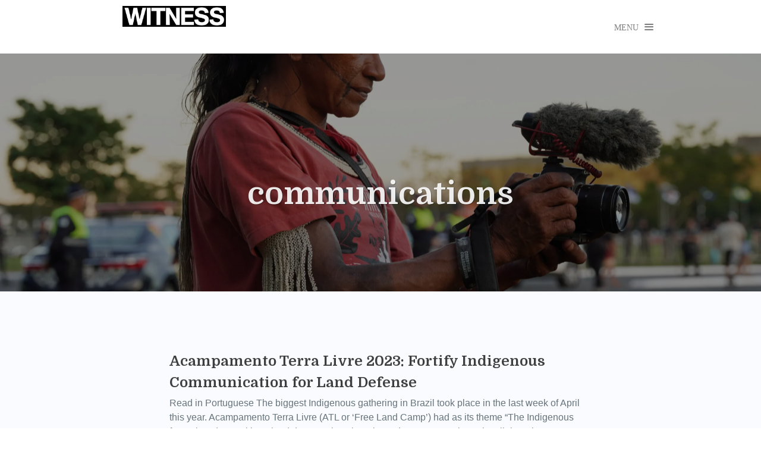

--- FILE ---
content_type: text/html; charset=UTF-8
request_url: https://blog.witness.org/tag/communications/
body_size: 21396
content:
<!DOCTYPE html>
<html lang="en-US">
<head>
<meta charset="UTF-8">
<meta name="viewport" content="width=device-width, initial-scale=1">
<title>communications Archives - WITNESS Blog</title>
<link rel="profile" href="http://gmpg.org/xfn/11">
<link rel="pingback" href="https://blog.witness.org/xmlrpc.php">
<meta name='robots' content='index, follow, max-image-preview:large, max-snippet:-1, max-video-preview:-1' />

	<!-- This site is optimized with the Yoast SEO plugin v26.6 - https://yoast.com/wordpress/plugins/seo/ -->
	<link rel="canonical" href="https://blog.witness.org/tag/communications/" />
	<meta property="og:locale" content="en_US" />
	<meta property="og:type" content="article" />
	<meta property="og:title" content="communications Archives - WITNESS Blog" />
	<meta property="og:url" content="https://blog.witness.org/tag/communications/" />
	<meta property="og:site_name" content="WITNESS Blog" />
	<script type="application/ld+json" class="yoast-schema-graph">{"@context":"https://schema.org","@graph":[{"@type":"CollectionPage","@id":"https://blog.witness.org/tag/communications/","url":"https://blog.witness.org/tag/communications/","name":"communications Archives - WITNESS Blog","isPartOf":{"@id":"https://blog.witness.org/#website"},"primaryImageOfPage":{"@id":"https://blog.witness.org/tag/communications/#primaryimage"},"image":{"@id":"https://blog.witness.org/tag/communications/#primaryimage"},"thumbnailUrl":"https://i0.wp.com/blog.witness.org/wp-content/uploads/2023/06/DSC00168-scaled.jpg?fit=2560%2C1707&ssl=1","inLanguage":"en-US"},{"@type":"ImageObject","inLanguage":"en-US","@id":"https://blog.witness.org/tag/communications/#primaryimage","url":"https://i0.wp.com/blog.witness.org/wp-content/uploads/2023/06/DSC00168-scaled.jpg?fit=2560%2C1707&ssl=1","contentUrl":"https://i0.wp.com/blog.witness.org/wp-content/uploads/2023/06/DSC00168-scaled.jpg?fit=2560%2C1707&ssl=1","width":2560,"height":1707},{"@type":"WebSite","@id":"https://blog.witness.org/#website","url":"https://blog.witness.org/","name":"WITNESS Blog","description":"See It. Film It. Change It","potentialAction":[{"@type":"SearchAction","target":{"@type":"EntryPoint","urlTemplate":"https://blog.witness.org/?s={search_term_string}"},"query-input":{"@type":"PropertyValueSpecification","valueRequired":true,"valueName":"search_term_string"}}],"inLanguage":"en-US"}]}</script>
	<!-- / Yoast SEO plugin. -->


<link rel='dns-prefetch' href='//stats.wp.com' />
<link rel='dns-prefetch' href='//fonts.googleapis.com' />
<link rel='dns-prefetch' href='//v0.wordpress.com' />
<link rel='preconnect' href='//i0.wp.com' />
<link rel="alternate" type="application/rss+xml" title="WITNESS Blog &raquo; Feed" href="https://blog.witness.org/feed/" />
<link rel="alternate" type="application/rss+xml" title="WITNESS Blog &raquo; Comments Feed" href="https://blog.witness.org/comments/feed/" />
<link rel="alternate" type="application/rss+xml" title="WITNESS Blog &raquo; communications Tag Feed" href="https://blog.witness.org/tag/communications/feed/" />
<style id='wp-img-auto-sizes-contain-inline-css' type='text/css'>
img:is([sizes=auto i],[sizes^="auto," i]){contain-intrinsic-size:3000px 1500px}
/*# sourceURL=wp-img-auto-sizes-contain-inline-css */
</style>
<style id='wp-emoji-styles-inline-css' type='text/css'>

	img.wp-smiley, img.emoji {
		display: inline !important;
		border: none !important;
		box-shadow: none !important;
		height: 1em !important;
		width: 1em !important;
		margin: 0 0.07em !important;
		vertical-align: -0.1em !important;
		background: none !important;
		padding: 0 !important;
	}
/*# sourceURL=wp-emoji-styles-inline-css */
</style>
<style id='wp-block-library-inline-css' type='text/css'>
:root{--wp-block-synced-color:#7a00df;--wp-block-synced-color--rgb:122,0,223;--wp-bound-block-color:var(--wp-block-synced-color);--wp-editor-canvas-background:#ddd;--wp-admin-theme-color:#007cba;--wp-admin-theme-color--rgb:0,124,186;--wp-admin-theme-color-darker-10:#006ba1;--wp-admin-theme-color-darker-10--rgb:0,107,160.5;--wp-admin-theme-color-darker-20:#005a87;--wp-admin-theme-color-darker-20--rgb:0,90,135;--wp-admin-border-width-focus:2px}@media (min-resolution:192dpi){:root{--wp-admin-border-width-focus:1.5px}}.wp-element-button{cursor:pointer}:root .has-very-light-gray-background-color{background-color:#eee}:root .has-very-dark-gray-background-color{background-color:#313131}:root .has-very-light-gray-color{color:#eee}:root .has-very-dark-gray-color{color:#313131}:root .has-vivid-green-cyan-to-vivid-cyan-blue-gradient-background{background:linear-gradient(135deg,#00d084,#0693e3)}:root .has-purple-crush-gradient-background{background:linear-gradient(135deg,#34e2e4,#4721fb 50%,#ab1dfe)}:root .has-hazy-dawn-gradient-background{background:linear-gradient(135deg,#faaca8,#dad0ec)}:root .has-subdued-olive-gradient-background{background:linear-gradient(135deg,#fafae1,#67a671)}:root .has-atomic-cream-gradient-background{background:linear-gradient(135deg,#fdd79a,#004a59)}:root .has-nightshade-gradient-background{background:linear-gradient(135deg,#330968,#31cdcf)}:root .has-midnight-gradient-background{background:linear-gradient(135deg,#020381,#2874fc)}:root{--wp--preset--font-size--normal:16px;--wp--preset--font-size--huge:42px}.has-regular-font-size{font-size:1em}.has-larger-font-size{font-size:2.625em}.has-normal-font-size{font-size:var(--wp--preset--font-size--normal)}.has-huge-font-size{font-size:var(--wp--preset--font-size--huge)}.has-text-align-center{text-align:center}.has-text-align-left{text-align:left}.has-text-align-right{text-align:right}.has-fit-text{white-space:nowrap!important}#end-resizable-editor-section{display:none}.aligncenter{clear:both}.items-justified-left{justify-content:flex-start}.items-justified-center{justify-content:center}.items-justified-right{justify-content:flex-end}.items-justified-space-between{justify-content:space-between}.screen-reader-text{border:0;clip-path:inset(50%);height:1px;margin:-1px;overflow:hidden;padding:0;position:absolute;width:1px;word-wrap:normal!important}.screen-reader-text:focus{background-color:#ddd;clip-path:none;color:#444;display:block;font-size:1em;height:auto;left:5px;line-height:normal;padding:15px 23px 14px;text-decoration:none;top:5px;width:auto;z-index:100000}html :where(.has-border-color){border-style:solid}html :where([style*=border-top-color]){border-top-style:solid}html :where([style*=border-right-color]){border-right-style:solid}html :where([style*=border-bottom-color]){border-bottom-style:solid}html :where([style*=border-left-color]){border-left-style:solid}html :where([style*=border-width]){border-style:solid}html :where([style*=border-top-width]){border-top-style:solid}html :where([style*=border-right-width]){border-right-style:solid}html :where([style*=border-bottom-width]){border-bottom-style:solid}html :where([style*=border-left-width]){border-left-style:solid}html :where(img[class*=wp-image-]){height:auto;max-width:100%}:where(figure){margin:0 0 1em}html :where(.is-position-sticky){--wp-admin--admin-bar--position-offset:var(--wp-admin--admin-bar--height,0px)}@media screen and (max-width:600px){html :where(.is-position-sticky){--wp-admin--admin-bar--position-offset:0px}}

/*# sourceURL=wp-block-library-inline-css */
</style><style id='wp-block-button-inline-css' type='text/css'>
.wp-block-button__link{align-content:center;box-sizing:border-box;cursor:pointer;display:inline-block;height:100%;text-align:center;word-break:break-word}.wp-block-button__link.aligncenter{text-align:center}.wp-block-button__link.alignright{text-align:right}:where(.wp-block-button__link){border-radius:9999px;box-shadow:none;padding:calc(.667em + 2px) calc(1.333em + 2px);text-decoration:none}.wp-block-button[style*=text-decoration] .wp-block-button__link{text-decoration:inherit}.wp-block-buttons>.wp-block-button.has-custom-width{max-width:none}.wp-block-buttons>.wp-block-button.has-custom-width .wp-block-button__link{width:100%}.wp-block-buttons>.wp-block-button.has-custom-font-size .wp-block-button__link{font-size:inherit}.wp-block-buttons>.wp-block-button.wp-block-button__width-25{width:calc(25% - var(--wp--style--block-gap, .5em)*.75)}.wp-block-buttons>.wp-block-button.wp-block-button__width-50{width:calc(50% - var(--wp--style--block-gap, .5em)*.5)}.wp-block-buttons>.wp-block-button.wp-block-button__width-75{width:calc(75% - var(--wp--style--block-gap, .5em)*.25)}.wp-block-buttons>.wp-block-button.wp-block-button__width-100{flex-basis:100%;width:100%}.wp-block-buttons.is-vertical>.wp-block-button.wp-block-button__width-25{width:25%}.wp-block-buttons.is-vertical>.wp-block-button.wp-block-button__width-50{width:50%}.wp-block-buttons.is-vertical>.wp-block-button.wp-block-button__width-75{width:75%}.wp-block-button.is-style-squared,.wp-block-button__link.wp-block-button.is-style-squared{border-radius:0}.wp-block-button.no-border-radius,.wp-block-button__link.no-border-radius{border-radius:0!important}:root :where(.wp-block-button .wp-block-button__link.is-style-outline),:root :where(.wp-block-button.is-style-outline>.wp-block-button__link){border:2px solid;padding:.667em 1.333em}:root :where(.wp-block-button .wp-block-button__link.is-style-outline:not(.has-text-color)),:root :where(.wp-block-button.is-style-outline>.wp-block-button__link:not(.has-text-color)){color:currentColor}:root :where(.wp-block-button .wp-block-button__link.is-style-outline:not(.has-background)),:root :where(.wp-block-button.is-style-outline>.wp-block-button__link:not(.has-background)){background-color:initial;background-image:none}
/*# sourceURL=https://blog.witness.org/wp-includes/blocks/button/style.min.css */
</style>
<style id='wp-block-image-inline-css' type='text/css'>
.wp-block-image>a,.wp-block-image>figure>a{display:inline-block}.wp-block-image img{box-sizing:border-box;height:auto;max-width:100%;vertical-align:bottom}@media not (prefers-reduced-motion){.wp-block-image img.hide{visibility:hidden}.wp-block-image img.show{animation:show-content-image .4s}}.wp-block-image[style*=border-radius] img,.wp-block-image[style*=border-radius]>a{border-radius:inherit}.wp-block-image.has-custom-border img{box-sizing:border-box}.wp-block-image.aligncenter{text-align:center}.wp-block-image.alignfull>a,.wp-block-image.alignwide>a{width:100%}.wp-block-image.alignfull img,.wp-block-image.alignwide img{height:auto;width:100%}.wp-block-image .aligncenter,.wp-block-image .alignleft,.wp-block-image .alignright,.wp-block-image.aligncenter,.wp-block-image.alignleft,.wp-block-image.alignright{display:table}.wp-block-image .aligncenter>figcaption,.wp-block-image .alignleft>figcaption,.wp-block-image .alignright>figcaption,.wp-block-image.aligncenter>figcaption,.wp-block-image.alignleft>figcaption,.wp-block-image.alignright>figcaption{caption-side:bottom;display:table-caption}.wp-block-image .alignleft{float:left;margin:.5em 1em .5em 0}.wp-block-image .alignright{float:right;margin:.5em 0 .5em 1em}.wp-block-image .aligncenter{margin-left:auto;margin-right:auto}.wp-block-image :where(figcaption){margin-bottom:1em;margin-top:.5em}.wp-block-image.is-style-circle-mask img{border-radius:9999px}@supports ((-webkit-mask-image:none) or (mask-image:none)) or (-webkit-mask-image:none){.wp-block-image.is-style-circle-mask img{border-radius:0;-webkit-mask-image:url('data:image/svg+xml;utf8,<svg viewBox="0 0 100 100" xmlns="http://www.w3.org/2000/svg"><circle cx="50" cy="50" r="50"/></svg>');mask-image:url('data:image/svg+xml;utf8,<svg viewBox="0 0 100 100" xmlns="http://www.w3.org/2000/svg"><circle cx="50" cy="50" r="50"/></svg>');mask-mode:alpha;-webkit-mask-position:center;mask-position:center;-webkit-mask-repeat:no-repeat;mask-repeat:no-repeat;-webkit-mask-size:contain;mask-size:contain}}:root :where(.wp-block-image.is-style-rounded img,.wp-block-image .is-style-rounded img){border-radius:9999px}.wp-block-image figure{margin:0}.wp-lightbox-container{display:flex;flex-direction:column;position:relative}.wp-lightbox-container img{cursor:zoom-in}.wp-lightbox-container img:hover+button{opacity:1}.wp-lightbox-container button{align-items:center;backdrop-filter:blur(16px) saturate(180%);background-color:#5a5a5a40;border:none;border-radius:4px;cursor:zoom-in;display:flex;height:20px;justify-content:center;opacity:0;padding:0;position:absolute;right:16px;text-align:center;top:16px;width:20px;z-index:100}@media not (prefers-reduced-motion){.wp-lightbox-container button{transition:opacity .2s ease}}.wp-lightbox-container button:focus-visible{outline:3px auto #5a5a5a40;outline:3px auto -webkit-focus-ring-color;outline-offset:3px}.wp-lightbox-container button:hover{cursor:pointer;opacity:1}.wp-lightbox-container button:focus{opacity:1}.wp-lightbox-container button:focus,.wp-lightbox-container button:hover,.wp-lightbox-container button:not(:hover):not(:active):not(.has-background){background-color:#5a5a5a40;border:none}.wp-lightbox-overlay{box-sizing:border-box;cursor:zoom-out;height:100vh;left:0;overflow:hidden;position:fixed;top:0;visibility:hidden;width:100%;z-index:100000}.wp-lightbox-overlay .close-button{align-items:center;cursor:pointer;display:flex;justify-content:center;min-height:40px;min-width:40px;padding:0;position:absolute;right:calc(env(safe-area-inset-right) + 16px);top:calc(env(safe-area-inset-top) + 16px);z-index:5000000}.wp-lightbox-overlay .close-button:focus,.wp-lightbox-overlay .close-button:hover,.wp-lightbox-overlay .close-button:not(:hover):not(:active):not(.has-background){background:none;border:none}.wp-lightbox-overlay .lightbox-image-container{height:var(--wp--lightbox-container-height);left:50%;overflow:hidden;position:absolute;top:50%;transform:translate(-50%,-50%);transform-origin:top left;width:var(--wp--lightbox-container-width);z-index:9999999999}.wp-lightbox-overlay .wp-block-image{align-items:center;box-sizing:border-box;display:flex;height:100%;justify-content:center;margin:0;position:relative;transform-origin:0 0;width:100%;z-index:3000000}.wp-lightbox-overlay .wp-block-image img{height:var(--wp--lightbox-image-height);min-height:var(--wp--lightbox-image-height);min-width:var(--wp--lightbox-image-width);width:var(--wp--lightbox-image-width)}.wp-lightbox-overlay .wp-block-image figcaption{display:none}.wp-lightbox-overlay button{background:none;border:none}.wp-lightbox-overlay .scrim{background-color:#fff;height:100%;opacity:.9;position:absolute;width:100%;z-index:2000000}.wp-lightbox-overlay.active{visibility:visible}@media not (prefers-reduced-motion){.wp-lightbox-overlay.active{animation:turn-on-visibility .25s both}.wp-lightbox-overlay.active img{animation:turn-on-visibility .35s both}.wp-lightbox-overlay.show-closing-animation:not(.active){animation:turn-off-visibility .35s both}.wp-lightbox-overlay.show-closing-animation:not(.active) img{animation:turn-off-visibility .25s both}.wp-lightbox-overlay.zoom.active{animation:none;opacity:1;visibility:visible}.wp-lightbox-overlay.zoom.active .lightbox-image-container{animation:lightbox-zoom-in .4s}.wp-lightbox-overlay.zoom.active .lightbox-image-container img{animation:none}.wp-lightbox-overlay.zoom.active .scrim{animation:turn-on-visibility .4s forwards}.wp-lightbox-overlay.zoom.show-closing-animation:not(.active){animation:none}.wp-lightbox-overlay.zoom.show-closing-animation:not(.active) .lightbox-image-container{animation:lightbox-zoom-out .4s}.wp-lightbox-overlay.zoom.show-closing-animation:not(.active) .lightbox-image-container img{animation:none}.wp-lightbox-overlay.zoom.show-closing-animation:not(.active) .scrim{animation:turn-off-visibility .4s forwards}}@keyframes show-content-image{0%{visibility:hidden}99%{visibility:hidden}to{visibility:visible}}@keyframes turn-on-visibility{0%{opacity:0}to{opacity:1}}@keyframes turn-off-visibility{0%{opacity:1;visibility:visible}99%{opacity:0;visibility:visible}to{opacity:0;visibility:hidden}}@keyframes lightbox-zoom-in{0%{transform:translate(calc((-100vw + var(--wp--lightbox-scrollbar-width))/2 + var(--wp--lightbox-initial-left-position)),calc(-50vh + var(--wp--lightbox-initial-top-position))) scale(var(--wp--lightbox-scale))}to{transform:translate(-50%,-50%) scale(1)}}@keyframes lightbox-zoom-out{0%{transform:translate(-50%,-50%) scale(1);visibility:visible}99%{visibility:visible}to{transform:translate(calc((-100vw + var(--wp--lightbox-scrollbar-width))/2 + var(--wp--lightbox-initial-left-position)),calc(-50vh + var(--wp--lightbox-initial-top-position))) scale(var(--wp--lightbox-scale));visibility:hidden}}
/*# sourceURL=https://blog.witness.org/wp-includes/blocks/image/style.min.css */
</style>
<style id='wp-block-list-inline-css' type='text/css'>
ol,ul{box-sizing:border-box}:root :where(.wp-block-list.has-background){padding:1.25em 2.375em}
/*# sourceURL=https://blog.witness.org/wp-includes/blocks/list/style.min.css */
</style>
<style id='wp-block-buttons-inline-css' type='text/css'>
.wp-block-buttons{box-sizing:border-box}.wp-block-buttons.is-vertical{flex-direction:column}.wp-block-buttons.is-vertical>.wp-block-button:last-child{margin-bottom:0}.wp-block-buttons>.wp-block-button{display:inline-block;margin:0}.wp-block-buttons.is-content-justification-left{justify-content:flex-start}.wp-block-buttons.is-content-justification-left.is-vertical{align-items:flex-start}.wp-block-buttons.is-content-justification-center{justify-content:center}.wp-block-buttons.is-content-justification-center.is-vertical{align-items:center}.wp-block-buttons.is-content-justification-right{justify-content:flex-end}.wp-block-buttons.is-content-justification-right.is-vertical{align-items:flex-end}.wp-block-buttons.is-content-justification-space-between{justify-content:space-between}.wp-block-buttons.aligncenter{text-align:center}.wp-block-buttons:not(.is-content-justification-space-between,.is-content-justification-right,.is-content-justification-left,.is-content-justification-center) .wp-block-button.aligncenter{margin-left:auto;margin-right:auto;width:100%}.wp-block-buttons[style*=text-decoration] .wp-block-button,.wp-block-buttons[style*=text-decoration] .wp-block-button__link{text-decoration:inherit}.wp-block-buttons.has-custom-font-size .wp-block-button__link{font-size:inherit}.wp-block-buttons .wp-block-button__link{width:100%}.wp-block-button.aligncenter{text-align:center}
/*# sourceURL=https://blog.witness.org/wp-includes/blocks/buttons/style.min.css */
</style>
<style id='wp-block-social-links-inline-css' type='text/css'>
.wp-block-social-links{background:none;box-sizing:border-box;margin-left:0;padding-left:0;padding-right:0;text-indent:0}.wp-block-social-links .wp-social-link a,.wp-block-social-links .wp-social-link a:hover{border-bottom:0;box-shadow:none;text-decoration:none}.wp-block-social-links .wp-social-link svg{height:1em;width:1em}.wp-block-social-links .wp-social-link span:not(.screen-reader-text){font-size:.65em;margin-left:.5em;margin-right:.5em}.wp-block-social-links.has-small-icon-size{font-size:16px}.wp-block-social-links,.wp-block-social-links.has-normal-icon-size{font-size:24px}.wp-block-social-links.has-large-icon-size{font-size:36px}.wp-block-social-links.has-huge-icon-size{font-size:48px}.wp-block-social-links.aligncenter{display:flex;justify-content:center}.wp-block-social-links.alignright{justify-content:flex-end}.wp-block-social-link{border-radius:9999px;display:block}@media not (prefers-reduced-motion){.wp-block-social-link{transition:transform .1s ease}}.wp-block-social-link{height:auto}.wp-block-social-link a{align-items:center;display:flex;line-height:0}.wp-block-social-link:hover{transform:scale(1.1)}.wp-block-social-links .wp-block-social-link.wp-social-link{display:inline-block;margin:0;padding:0}.wp-block-social-links .wp-block-social-link.wp-social-link .wp-block-social-link-anchor,.wp-block-social-links .wp-block-social-link.wp-social-link .wp-block-social-link-anchor svg,.wp-block-social-links .wp-block-social-link.wp-social-link .wp-block-social-link-anchor:active,.wp-block-social-links .wp-block-social-link.wp-social-link .wp-block-social-link-anchor:hover,.wp-block-social-links .wp-block-social-link.wp-social-link .wp-block-social-link-anchor:visited{color:currentColor;fill:currentColor}:where(.wp-block-social-links:not(.is-style-logos-only)) .wp-social-link{background-color:#f0f0f0;color:#444}:where(.wp-block-social-links:not(.is-style-logos-only)) .wp-social-link-amazon{background-color:#f90;color:#fff}:where(.wp-block-social-links:not(.is-style-logos-only)) .wp-social-link-bandcamp{background-color:#1ea0c3;color:#fff}:where(.wp-block-social-links:not(.is-style-logos-only)) .wp-social-link-behance{background-color:#0757fe;color:#fff}:where(.wp-block-social-links:not(.is-style-logos-only)) .wp-social-link-bluesky{background-color:#0a7aff;color:#fff}:where(.wp-block-social-links:not(.is-style-logos-only)) .wp-social-link-codepen{background-color:#1e1f26;color:#fff}:where(.wp-block-social-links:not(.is-style-logos-only)) .wp-social-link-deviantart{background-color:#02e49b;color:#fff}:where(.wp-block-social-links:not(.is-style-logos-only)) .wp-social-link-discord{background-color:#5865f2;color:#fff}:where(.wp-block-social-links:not(.is-style-logos-only)) .wp-social-link-dribbble{background-color:#e94c89;color:#fff}:where(.wp-block-social-links:not(.is-style-logos-only)) .wp-social-link-dropbox{background-color:#4280ff;color:#fff}:where(.wp-block-social-links:not(.is-style-logos-only)) .wp-social-link-etsy{background-color:#f45800;color:#fff}:where(.wp-block-social-links:not(.is-style-logos-only)) .wp-social-link-facebook{background-color:#0866ff;color:#fff}:where(.wp-block-social-links:not(.is-style-logos-only)) .wp-social-link-fivehundredpx{background-color:#000;color:#fff}:where(.wp-block-social-links:not(.is-style-logos-only)) .wp-social-link-flickr{background-color:#0461dd;color:#fff}:where(.wp-block-social-links:not(.is-style-logos-only)) .wp-social-link-foursquare{background-color:#e65678;color:#fff}:where(.wp-block-social-links:not(.is-style-logos-only)) .wp-social-link-github{background-color:#24292d;color:#fff}:where(.wp-block-social-links:not(.is-style-logos-only)) .wp-social-link-goodreads{background-color:#eceadd;color:#382110}:where(.wp-block-social-links:not(.is-style-logos-only)) .wp-social-link-google{background-color:#ea4434;color:#fff}:where(.wp-block-social-links:not(.is-style-logos-only)) .wp-social-link-gravatar{background-color:#1d4fc4;color:#fff}:where(.wp-block-social-links:not(.is-style-logos-only)) .wp-social-link-instagram{background-color:#f00075;color:#fff}:where(.wp-block-social-links:not(.is-style-logos-only)) .wp-social-link-lastfm{background-color:#e21b24;color:#fff}:where(.wp-block-social-links:not(.is-style-logos-only)) .wp-social-link-linkedin{background-color:#0d66c2;color:#fff}:where(.wp-block-social-links:not(.is-style-logos-only)) .wp-social-link-mastodon{background-color:#3288d4;color:#fff}:where(.wp-block-social-links:not(.is-style-logos-only)) .wp-social-link-medium{background-color:#000;color:#fff}:where(.wp-block-social-links:not(.is-style-logos-only)) .wp-social-link-meetup{background-color:#f6405f;color:#fff}:where(.wp-block-social-links:not(.is-style-logos-only)) .wp-social-link-patreon{background-color:#000;color:#fff}:where(.wp-block-social-links:not(.is-style-logos-only)) .wp-social-link-pinterest{background-color:#e60122;color:#fff}:where(.wp-block-social-links:not(.is-style-logos-only)) .wp-social-link-pocket{background-color:#ef4155;color:#fff}:where(.wp-block-social-links:not(.is-style-logos-only)) .wp-social-link-reddit{background-color:#ff4500;color:#fff}:where(.wp-block-social-links:not(.is-style-logos-only)) .wp-social-link-skype{background-color:#0478d7;color:#fff}:where(.wp-block-social-links:not(.is-style-logos-only)) .wp-social-link-snapchat{background-color:#fefc00;color:#fff;stroke:#000}:where(.wp-block-social-links:not(.is-style-logos-only)) .wp-social-link-soundcloud{background-color:#ff5600;color:#fff}:where(.wp-block-social-links:not(.is-style-logos-only)) .wp-social-link-spotify{background-color:#1bd760;color:#fff}:where(.wp-block-social-links:not(.is-style-logos-only)) .wp-social-link-telegram{background-color:#2aabee;color:#fff}:where(.wp-block-social-links:not(.is-style-logos-only)) .wp-social-link-threads{background-color:#000;color:#fff}:where(.wp-block-social-links:not(.is-style-logos-only)) .wp-social-link-tiktok{background-color:#000;color:#fff}:where(.wp-block-social-links:not(.is-style-logos-only)) .wp-social-link-tumblr{background-color:#011835;color:#fff}:where(.wp-block-social-links:not(.is-style-logos-only)) .wp-social-link-twitch{background-color:#6440a4;color:#fff}:where(.wp-block-social-links:not(.is-style-logos-only)) .wp-social-link-twitter{background-color:#1da1f2;color:#fff}:where(.wp-block-social-links:not(.is-style-logos-only)) .wp-social-link-vimeo{background-color:#1eb7ea;color:#fff}:where(.wp-block-social-links:not(.is-style-logos-only)) .wp-social-link-vk{background-color:#4680c2;color:#fff}:where(.wp-block-social-links:not(.is-style-logos-only)) .wp-social-link-wordpress{background-color:#3499cd;color:#fff}:where(.wp-block-social-links:not(.is-style-logos-only)) .wp-social-link-whatsapp{background-color:#25d366;color:#fff}:where(.wp-block-social-links:not(.is-style-logos-only)) .wp-social-link-x{background-color:#000;color:#fff}:where(.wp-block-social-links:not(.is-style-logos-only)) .wp-social-link-yelp{background-color:#d32422;color:#fff}:where(.wp-block-social-links:not(.is-style-logos-only)) .wp-social-link-youtube{background-color:red;color:#fff}:where(.wp-block-social-links.is-style-logos-only) .wp-social-link{background:none}:where(.wp-block-social-links.is-style-logos-only) .wp-social-link svg{height:1.25em;width:1.25em}:where(.wp-block-social-links.is-style-logos-only) .wp-social-link-amazon{color:#f90}:where(.wp-block-social-links.is-style-logos-only) .wp-social-link-bandcamp{color:#1ea0c3}:where(.wp-block-social-links.is-style-logos-only) .wp-social-link-behance{color:#0757fe}:where(.wp-block-social-links.is-style-logos-only) .wp-social-link-bluesky{color:#0a7aff}:where(.wp-block-social-links.is-style-logos-only) .wp-social-link-codepen{color:#1e1f26}:where(.wp-block-social-links.is-style-logos-only) .wp-social-link-deviantart{color:#02e49b}:where(.wp-block-social-links.is-style-logos-only) .wp-social-link-discord{color:#5865f2}:where(.wp-block-social-links.is-style-logos-only) .wp-social-link-dribbble{color:#e94c89}:where(.wp-block-social-links.is-style-logos-only) .wp-social-link-dropbox{color:#4280ff}:where(.wp-block-social-links.is-style-logos-only) .wp-social-link-etsy{color:#f45800}:where(.wp-block-social-links.is-style-logos-only) .wp-social-link-facebook{color:#0866ff}:where(.wp-block-social-links.is-style-logos-only) .wp-social-link-fivehundredpx{color:#000}:where(.wp-block-social-links.is-style-logos-only) .wp-social-link-flickr{color:#0461dd}:where(.wp-block-social-links.is-style-logos-only) .wp-social-link-foursquare{color:#e65678}:where(.wp-block-social-links.is-style-logos-only) .wp-social-link-github{color:#24292d}:where(.wp-block-social-links.is-style-logos-only) .wp-social-link-goodreads{color:#382110}:where(.wp-block-social-links.is-style-logos-only) .wp-social-link-google{color:#ea4434}:where(.wp-block-social-links.is-style-logos-only) .wp-social-link-gravatar{color:#1d4fc4}:where(.wp-block-social-links.is-style-logos-only) .wp-social-link-instagram{color:#f00075}:where(.wp-block-social-links.is-style-logos-only) .wp-social-link-lastfm{color:#e21b24}:where(.wp-block-social-links.is-style-logos-only) .wp-social-link-linkedin{color:#0d66c2}:where(.wp-block-social-links.is-style-logos-only) .wp-social-link-mastodon{color:#3288d4}:where(.wp-block-social-links.is-style-logos-only) .wp-social-link-medium{color:#000}:where(.wp-block-social-links.is-style-logos-only) .wp-social-link-meetup{color:#f6405f}:where(.wp-block-social-links.is-style-logos-only) .wp-social-link-patreon{color:#000}:where(.wp-block-social-links.is-style-logos-only) .wp-social-link-pinterest{color:#e60122}:where(.wp-block-social-links.is-style-logos-only) .wp-social-link-pocket{color:#ef4155}:where(.wp-block-social-links.is-style-logos-only) .wp-social-link-reddit{color:#ff4500}:where(.wp-block-social-links.is-style-logos-only) .wp-social-link-skype{color:#0478d7}:where(.wp-block-social-links.is-style-logos-only) .wp-social-link-snapchat{color:#fff;stroke:#000}:where(.wp-block-social-links.is-style-logos-only) .wp-social-link-soundcloud{color:#ff5600}:where(.wp-block-social-links.is-style-logos-only) .wp-social-link-spotify{color:#1bd760}:where(.wp-block-social-links.is-style-logos-only) .wp-social-link-telegram{color:#2aabee}:where(.wp-block-social-links.is-style-logos-only) .wp-social-link-threads{color:#000}:where(.wp-block-social-links.is-style-logos-only) .wp-social-link-tiktok{color:#000}:where(.wp-block-social-links.is-style-logos-only) .wp-social-link-tumblr{color:#011835}:where(.wp-block-social-links.is-style-logos-only) .wp-social-link-twitch{color:#6440a4}:where(.wp-block-social-links.is-style-logos-only) .wp-social-link-twitter{color:#1da1f2}:where(.wp-block-social-links.is-style-logos-only) .wp-social-link-vimeo{color:#1eb7ea}:where(.wp-block-social-links.is-style-logos-only) .wp-social-link-vk{color:#4680c2}:where(.wp-block-social-links.is-style-logos-only) .wp-social-link-whatsapp{color:#25d366}:where(.wp-block-social-links.is-style-logos-only) .wp-social-link-wordpress{color:#3499cd}:where(.wp-block-social-links.is-style-logos-only) .wp-social-link-x{color:#000}:where(.wp-block-social-links.is-style-logos-only) .wp-social-link-yelp{color:#d32422}:where(.wp-block-social-links.is-style-logos-only) .wp-social-link-youtube{color:red}.wp-block-social-links.is-style-pill-shape .wp-social-link{width:auto}:root :where(.wp-block-social-links .wp-social-link a){padding:.25em}:root :where(.wp-block-social-links.is-style-logos-only .wp-social-link a){padding:0}:root :where(.wp-block-social-links.is-style-pill-shape .wp-social-link a){padding-left:.6666666667em;padding-right:.6666666667em}.wp-block-social-links:not(.has-icon-color):not(.has-icon-background-color) .wp-social-link-snapchat .wp-block-social-link-label{color:#000}
/*# sourceURL=https://blog.witness.org/wp-includes/blocks/social-links/style.min.css */
</style>
<style id='global-styles-inline-css' type='text/css'>
:root{--wp--preset--aspect-ratio--square: 1;--wp--preset--aspect-ratio--4-3: 4/3;--wp--preset--aspect-ratio--3-4: 3/4;--wp--preset--aspect-ratio--3-2: 3/2;--wp--preset--aspect-ratio--2-3: 2/3;--wp--preset--aspect-ratio--16-9: 16/9;--wp--preset--aspect-ratio--9-16: 9/16;--wp--preset--color--black: #000000;--wp--preset--color--cyan-bluish-gray: #abb8c3;--wp--preset--color--white: #ffffff;--wp--preset--color--pale-pink: #f78da7;--wp--preset--color--vivid-red: #cf2e2e;--wp--preset--color--luminous-vivid-orange: #ff6900;--wp--preset--color--luminous-vivid-amber: #fcb900;--wp--preset--color--light-green-cyan: #7bdcb5;--wp--preset--color--vivid-green-cyan: #00d084;--wp--preset--color--pale-cyan-blue: #8ed1fc;--wp--preset--color--vivid-cyan-blue: #0693e3;--wp--preset--color--vivid-purple: #9b51e0;--wp--preset--gradient--vivid-cyan-blue-to-vivid-purple: linear-gradient(135deg,rgb(6,147,227) 0%,rgb(155,81,224) 100%);--wp--preset--gradient--light-green-cyan-to-vivid-green-cyan: linear-gradient(135deg,rgb(122,220,180) 0%,rgb(0,208,130) 100%);--wp--preset--gradient--luminous-vivid-amber-to-luminous-vivid-orange: linear-gradient(135deg,rgb(252,185,0) 0%,rgb(255,105,0) 100%);--wp--preset--gradient--luminous-vivid-orange-to-vivid-red: linear-gradient(135deg,rgb(255,105,0) 0%,rgb(207,46,46) 100%);--wp--preset--gradient--very-light-gray-to-cyan-bluish-gray: linear-gradient(135deg,rgb(238,238,238) 0%,rgb(169,184,195) 100%);--wp--preset--gradient--cool-to-warm-spectrum: linear-gradient(135deg,rgb(74,234,220) 0%,rgb(151,120,209) 20%,rgb(207,42,186) 40%,rgb(238,44,130) 60%,rgb(251,105,98) 80%,rgb(254,248,76) 100%);--wp--preset--gradient--blush-light-purple: linear-gradient(135deg,rgb(255,206,236) 0%,rgb(152,150,240) 100%);--wp--preset--gradient--blush-bordeaux: linear-gradient(135deg,rgb(254,205,165) 0%,rgb(254,45,45) 50%,rgb(107,0,62) 100%);--wp--preset--gradient--luminous-dusk: linear-gradient(135deg,rgb(255,203,112) 0%,rgb(199,81,192) 50%,rgb(65,88,208) 100%);--wp--preset--gradient--pale-ocean: linear-gradient(135deg,rgb(255,245,203) 0%,rgb(182,227,212) 50%,rgb(51,167,181) 100%);--wp--preset--gradient--electric-grass: linear-gradient(135deg,rgb(202,248,128) 0%,rgb(113,206,126) 100%);--wp--preset--gradient--midnight: linear-gradient(135deg,rgb(2,3,129) 0%,rgb(40,116,252) 100%);--wp--preset--font-size--small: 13px;--wp--preset--font-size--medium: 20px;--wp--preset--font-size--large: 36px;--wp--preset--font-size--x-large: 42px;--wp--preset--spacing--20: 0.44rem;--wp--preset--spacing--30: 0.67rem;--wp--preset--spacing--40: 1rem;--wp--preset--spacing--50: 1.5rem;--wp--preset--spacing--60: 2.25rem;--wp--preset--spacing--70: 3.38rem;--wp--preset--spacing--80: 5.06rem;--wp--preset--shadow--natural: 6px 6px 9px rgba(0, 0, 0, 0.2);--wp--preset--shadow--deep: 12px 12px 50px rgba(0, 0, 0, 0.4);--wp--preset--shadow--sharp: 6px 6px 0px rgba(0, 0, 0, 0.2);--wp--preset--shadow--outlined: 6px 6px 0px -3px rgb(255, 255, 255), 6px 6px rgb(0, 0, 0);--wp--preset--shadow--crisp: 6px 6px 0px rgb(0, 0, 0);}:where(.is-layout-flex){gap: 0.5em;}:where(.is-layout-grid){gap: 0.5em;}body .is-layout-flex{display: flex;}.is-layout-flex{flex-wrap: wrap;align-items: center;}.is-layout-flex > :is(*, div){margin: 0;}body .is-layout-grid{display: grid;}.is-layout-grid > :is(*, div){margin: 0;}:where(.wp-block-columns.is-layout-flex){gap: 2em;}:where(.wp-block-columns.is-layout-grid){gap: 2em;}:where(.wp-block-post-template.is-layout-flex){gap: 1.25em;}:where(.wp-block-post-template.is-layout-grid){gap: 1.25em;}.has-black-color{color: var(--wp--preset--color--black) !important;}.has-cyan-bluish-gray-color{color: var(--wp--preset--color--cyan-bluish-gray) !important;}.has-white-color{color: var(--wp--preset--color--white) !important;}.has-pale-pink-color{color: var(--wp--preset--color--pale-pink) !important;}.has-vivid-red-color{color: var(--wp--preset--color--vivid-red) !important;}.has-luminous-vivid-orange-color{color: var(--wp--preset--color--luminous-vivid-orange) !important;}.has-luminous-vivid-amber-color{color: var(--wp--preset--color--luminous-vivid-amber) !important;}.has-light-green-cyan-color{color: var(--wp--preset--color--light-green-cyan) !important;}.has-vivid-green-cyan-color{color: var(--wp--preset--color--vivid-green-cyan) !important;}.has-pale-cyan-blue-color{color: var(--wp--preset--color--pale-cyan-blue) !important;}.has-vivid-cyan-blue-color{color: var(--wp--preset--color--vivid-cyan-blue) !important;}.has-vivid-purple-color{color: var(--wp--preset--color--vivid-purple) !important;}.has-black-background-color{background-color: var(--wp--preset--color--black) !important;}.has-cyan-bluish-gray-background-color{background-color: var(--wp--preset--color--cyan-bluish-gray) !important;}.has-white-background-color{background-color: var(--wp--preset--color--white) !important;}.has-pale-pink-background-color{background-color: var(--wp--preset--color--pale-pink) !important;}.has-vivid-red-background-color{background-color: var(--wp--preset--color--vivid-red) !important;}.has-luminous-vivid-orange-background-color{background-color: var(--wp--preset--color--luminous-vivid-orange) !important;}.has-luminous-vivid-amber-background-color{background-color: var(--wp--preset--color--luminous-vivid-amber) !important;}.has-light-green-cyan-background-color{background-color: var(--wp--preset--color--light-green-cyan) !important;}.has-vivid-green-cyan-background-color{background-color: var(--wp--preset--color--vivid-green-cyan) !important;}.has-pale-cyan-blue-background-color{background-color: var(--wp--preset--color--pale-cyan-blue) !important;}.has-vivid-cyan-blue-background-color{background-color: var(--wp--preset--color--vivid-cyan-blue) !important;}.has-vivid-purple-background-color{background-color: var(--wp--preset--color--vivid-purple) !important;}.has-black-border-color{border-color: var(--wp--preset--color--black) !important;}.has-cyan-bluish-gray-border-color{border-color: var(--wp--preset--color--cyan-bluish-gray) !important;}.has-white-border-color{border-color: var(--wp--preset--color--white) !important;}.has-pale-pink-border-color{border-color: var(--wp--preset--color--pale-pink) !important;}.has-vivid-red-border-color{border-color: var(--wp--preset--color--vivid-red) !important;}.has-luminous-vivid-orange-border-color{border-color: var(--wp--preset--color--luminous-vivid-orange) !important;}.has-luminous-vivid-amber-border-color{border-color: var(--wp--preset--color--luminous-vivid-amber) !important;}.has-light-green-cyan-border-color{border-color: var(--wp--preset--color--light-green-cyan) !important;}.has-vivid-green-cyan-border-color{border-color: var(--wp--preset--color--vivid-green-cyan) !important;}.has-pale-cyan-blue-border-color{border-color: var(--wp--preset--color--pale-cyan-blue) !important;}.has-vivid-cyan-blue-border-color{border-color: var(--wp--preset--color--vivid-cyan-blue) !important;}.has-vivid-purple-border-color{border-color: var(--wp--preset--color--vivid-purple) !important;}.has-vivid-cyan-blue-to-vivid-purple-gradient-background{background: var(--wp--preset--gradient--vivid-cyan-blue-to-vivid-purple) !important;}.has-light-green-cyan-to-vivid-green-cyan-gradient-background{background: var(--wp--preset--gradient--light-green-cyan-to-vivid-green-cyan) !important;}.has-luminous-vivid-amber-to-luminous-vivid-orange-gradient-background{background: var(--wp--preset--gradient--luminous-vivid-amber-to-luminous-vivid-orange) !important;}.has-luminous-vivid-orange-to-vivid-red-gradient-background{background: var(--wp--preset--gradient--luminous-vivid-orange-to-vivid-red) !important;}.has-very-light-gray-to-cyan-bluish-gray-gradient-background{background: var(--wp--preset--gradient--very-light-gray-to-cyan-bluish-gray) !important;}.has-cool-to-warm-spectrum-gradient-background{background: var(--wp--preset--gradient--cool-to-warm-spectrum) !important;}.has-blush-light-purple-gradient-background{background: var(--wp--preset--gradient--blush-light-purple) !important;}.has-blush-bordeaux-gradient-background{background: var(--wp--preset--gradient--blush-bordeaux) !important;}.has-luminous-dusk-gradient-background{background: var(--wp--preset--gradient--luminous-dusk) !important;}.has-pale-ocean-gradient-background{background: var(--wp--preset--gradient--pale-ocean) !important;}.has-electric-grass-gradient-background{background: var(--wp--preset--gradient--electric-grass) !important;}.has-midnight-gradient-background{background: var(--wp--preset--gradient--midnight) !important;}.has-small-font-size{font-size: var(--wp--preset--font-size--small) !important;}.has-medium-font-size{font-size: var(--wp--preset--font-size--medium) !important;}.has-large-font-size{font-size: var(--wp--preset--font-size--large) !important;}.has-x-large-font-size{font-size: var(--wp--preset--font-size--x-large) !important;}
/*# sourceURL=global-styles-inline-css */
</style>
<style id='core-block-supports-inline-css' type='text/css'>
.wp-container-core-social-links-is-layout-ad2f72ca{flex-wrap:nowrap;}
/*# sourceURL=core-block-supports-inline-css */
</style>

<style id='classic-theme-styles-inline-css' type='text/css'>
/*! This file is auto-generated */
.wp-block-button__link{color:#fff;background-color:#32373c;border-radius:9999px;box-shadow:none;text-decoration:none;padding:calc(.667em + 2px) calc(1.333em + 2px);font-size:1.125em}.wp-block-file__button{background:#32373c;color:#fff;text-decoration:none}
/*# sourceURL=/wp-includes/css/classic-themes.min.css */
</style>
<link rel='stylesheet' id='_amymag_-google-fonts-css' href='https://fonts.googleapis.com/css?family=Gentium+Book+Basic%3A400%2C400italic%2C700%2C700italic%7CDomine%3A400%2C700%7CPT+Serif%3A400%2C400italic%2C700%2C700italic%7C&#038;ver=6.9' type='text/css' media='all' />
<link rel='stylesheet' id='literatum-style-css' href='https://blog.witness.org/wp-content/themes/literatum/css/style.css?ver=6.9' type='text/css' media='all' />
<link rel='stylesheet' id='literatum-style-reset-css' href='https://blog.witness.org/wp-content/themes/literatum/css/style-reset.css?ver=6.9' type='text/css' media='all' />
<link rel='stylesheet' id='literatum-style-typography-css' href='https://blog.witness.org/wp-content/themes/literatum/css/style-typography.css?ver=6.9' type='text/css' media='all' />
<link rel='stylesheet' id='literatum-style-elements-css' href='https://blog.witness.org/wp-content/themes/literatum/css/style-elements.css?ver=6.9' type='text/css' media='all' />
<link rel='stylesheet' id='literatum-style-forms-css' href='https://blog.witness.org/wp-content/themes/literatum/css/style-forms.css?ver=6.9' type='text/css' media='all' />
<link rel='stylesheet' id='literatum-style-aligments-css' href='https://blog.witness.org/wp-content/themes/literatum/css/style-aligments.css?ver=6.9' type='text/css' media='all' />
<link rel='stylesheet' id='literatum-style-links-css' href='https://blog.witness.org/wp-content/themes/literatum/css/style-links.css?ver=6.9' type='text/css' media='all' />
<link rel='stylesheet' id='literatum-style-clearings-css' href='https://blog.witness.org/wp-content/themes/literatum/css/style-clearings.css?ver=6.9' type='text/css' media='all' />
<link rel='stylesheet' id='literatum-style-header-css' href='https://blog.witness.org/wp-content/themes/literatum/css/style-header.css?ver=6.9' type='text/css' media='all' />
<link rel='stylesheet' id='literatum-style-menus-css' href='https://blog.witness.org/wp-content/themes/literatum/css/style-menus.css?ver=6.9' type='text/css' media='all' />
<link rel='stylesheet' id='literatum-style-cards-css' href='https://blog.witness.org/wp-content/themes/literatum/css/style-cards.css?ver=6.9' type='text/css' media='all' />
<link rel='stylesheet' id='literatum-style-articles-css' href='https://blog.witness.org/wp-content/themes/literatum/css/style-articles.css?ver=6.9' type='text/css' media='all' />
<link rel='stylesheet' id='literatum-style-comments-css' href='https://blog.witness.org/wp-content/themes/literatum/css/style-comments.css?ver=6.9' type='text/css' media='all' />
<link rel='stylesheet' id='literatum-style-pushmenu-css' href='https://blog.witness.org/wp-content/themes/literatum/css/style-pushmenu.css?ver=6.9' type='text/css' media='all' />
<link rel='stylesheet' id='literatum-style-author-css' href='https://blog.witness.org/wp-content/themes/literatum/css/style-author.css?ver=6.9' type='text/css' media='all' />
<link rel='stylesheet' id='literatum-style-loops-css' href='https://blog.witness.org/wp-content/themes/literatum/css/style-loops.css?ver=6.9' type='text/css' media='all' />
<link rel='stylesheet' id='literatum-flexboxgrid-css' href='https://blog.witness.org/wp-content/themes/literatum/css/flexboxgrid.css?ver=6.9' type='text/css' media='all' />
<link rel='stylesheet' id='literatum-icons-css' href='https://blog.witness.org/wp-content/themes/literatum/css/icons.css?ver=6.9' type='text/css' media='all' />
<link rel='stylesheet' id='literatum-animate-css' href='https://blog.witness.org/wp-content/themes/literatum/css/animate.css?ver=6.9' type='text/css' media='all' />
<link rel='stylesheet' id='literatum-nprogress-css' href='https://blog.witness.org/wp-content/themes/literatum/css/nprogress.css?ver=6.9' type='text/css' media='all' />
<script type="text/javascript" src="https://blog.witness.org/wp-includes/js/jquery/jquery.min.js?ver=3.7.1" id="jquery-core-js"></script>
<script type="text/javascript" src="https://blog.witness.org/wp-includes/js/jquery/jquery-migrate.min.js?ver=3.4.1" id="jquery-migrate-js"></script>
<link rel="https://api.w.org/" href="https://blog.witness.org/wp-json/" /><link rel="alternate" title="JSON" type="application/json" href="https://blog.witness.org/wp-json/wp/v2/tags/71" /><link rel="EditURI" type="application/rsd+xml" title="RSD" href="https://blog.witness.org/xmlrpc.php?rsd" />

		<!-- GA Google Analytics @ https://m0n.co/ga -->
		<script async src="https://www.googletagmanager.com/gtag/js?id=G-5ZJENCJMNC"></script>
		<script>
			window.dataLayer = window.dataLayer || [];
			function gtag(){dataLayer.push(arguments);}
			gtag('js', new Date());
			gtag('config', 'G-5ZJENCJMNC');
		</script>

		<style>img#wpstats{display:none}</style>
		<!-- Start arabic-webfonts v1.4.6 styles -->        <style id='arabic-webfonts' type='text/css'>
                                                                                                   	    </style>
        <!-- /End arabic-webfonts styles --><style>        .mp-menu {

                    background-color:#27262b;
                    width:300px;
        
        }
            .mp-menu, .mp-menu .widget input, .mp-menu h3, .mp-menu span, .mp-menu div, .mp-menu .widget, .mp-menu ul li {

                    font-size:14px;
                    color:#999999;
        
        }
            .mp-menu a {

                    color:#eaeaea;
        
        }
            .mp-menu a:hover {

                    color:#ffffff;
        
        }
            .mp-menu .widget .widget-title {

                    font-size:17px;
                    color:#999999;
        
        }
            article .entry-content a, .entry-footer a {

                    color:#fe2b70;
        
        }
            article .entry-content a:hover, .entry-footer a:hover {

                    color:#d02b70;
        
        }
            article .entry-content {

                    color:#5f5858;
        
        }
            article .entry-content p, .article-default-width  {

                    max-width:750px;
        
        }
            .article-card.category-head .inner a.title {

        
        }
            .article-card.category-head .inner .description {

        
        }
            .loop_default-posts-list li .title {

                    color:#3e3e3e;
        
        }
            .loop_default-posts-list li .excerpt {

                    color:#807070;
                    color:#67747c;
        
        }
            .loop_3columns-posts-list li .title {

                    color:#3e3e3e;
        
        }
            .loop_3columns-posts-list li .excerpt {

                    color:#807070;
                    color:#67747c;
        
        }
            .article-card.squarebig > .inner .inner .title, #card-nextpost.article-card > .inner .inner .title {

        
        }
            .article-card.squarebig > .inner  .inner .post-subtitle {

                    font-size:22pt;
        
        }
            .article-card > .inner  .inner .meta {

                    font-size:13pt;
        
        }
            .article-card.square > .inner .inner .title {

        
        }
            div.logo .logo-legend {

        
        }
            ul.main-menu  li a {

                    font-size:18px;
        
        }
    </style>        <style>

        .scroller.cbp-spmenu-push-toright {
          /*left: 300px;*/
          -webkit-transform: translate3d(-300px,0,0);
          -moz-transform: translate3d(-300px,0,0);
          transform: translate3d(-300px,0,0);
        }
        </style>
        		<meta name="twitter:card" 			content="summary_large_image">
		<meta name="twitter:site" 			content="@">
		<meta name="twitter:creator" 		content="@">
		<meta name="twitter:title" 			content="Acampamento Terra Livre 2023: Fortify Indigenous Communication for Land Defense">
		<meta name="twitter:description" 	content="Read in Portuguese

The biggest Indigenous gathering in Brazil took place in the last week of April this year. Acampamento Terra Livre (ATL or ‘Free Land Camp’) had as its theme “The Indi...">
		<meta name="twitter:domain" 		content="https://blog.witness.org">
		<meta name="twitter:image:src" 		content="https://i0.wp.com/blog.witness.org/wp-content/uploads/2023/06/DSC00168-scaled.jpg?fit=960%2C640&ssl=1">
						<meta property="og:image" 			content="https://i0.wp.com/blog.witness.org/wp-content/uploads/2023/06/DSC00168-scaled.jpg?fit=960%2C640&ssl=1"/>
		<meta property="og:title" 			content="Acampamento Terra Livre 2023: Fortify Indigenous Communication for Land Defense"/>
		<meta property="og:description"     content="Read in Portuguese

The biggest Indigenous gathering in Brazil took place in the last week of April this year. Acampamento Terra Livre (ATL or ‘Free Land Camp’) had as its theme “The Indi..." />
		<meta property="og:url" 			content="https://blog.witness.org/2023/06/acampamento-terra-livre-2023-fortify-indigenous-communication-for-land-defense/"/>
		<meta property="og:site_name" 		content="WITNESS Blog"/>
		<meta property="og:type" 			content="article" />
		<meta property="article:author" 	content="https://facebook.com/" />
		<meta property="article:publisher" 	content="" />
				<script>
		(function(i,s,o,g,r,a,m){i['GoogleAnalyticsObject']=r;i[r]=i[r]||function(){(i[r].q=i[r].q||[]).push(arguments)},i[r].l=1*new Date();a=s.createElement(o),m=s.getElementsByTagName(o)[0];a.async=1;a.src=g;m.parentNode.insertBefore(a,m)})(window,document,'script','//www.google-analytics.com/analytics.js','ga');
		ga('create','UA-616064-2','auto');
		ga('require','displayfeatures');
		ga('send','pageview');
		</script>
	<link rel="icon" 
	 	type="image/png" 
	 	href="https://blog.witness.org/wp-content/uploads/2019/12/WITNESS_2019_SM_ICON_500px.png">
				<style type="text/css" id="wp-custom-css">
			#comments-container{
	display: none!important;
}
.wp-social-link{
font-size: 21px!important;
}
	.head-column-1 {
	flex-basis: 250px;
}

.head-column-2 {
}

ul.main-menu li.menu-item-26240 a {
	color: #33b1e3;
}

article .entry-content a, .entry-footer a {
    color: #33b1e3;
}





	
@import url('https://fonts.googleapis.com/css2?family=Oswald:wght@400;800&display=swap');


.logo{ 
	&:after{
		content: "";
		position: absolute;
		width: min(250px, 50%);
		height: 50px;
		top: 20p;
		left: 20px;
		pointer-events: none;
		background-image: url("https://blog.witness.org/wp-content/uploads/2025/09/witness-logo.png");
		background-size: contain;
background-repeat: no-repeat;
		background-position: center center;
	}
	& a{
		margin-top: 0!important;
	}
& img{
	opacity:  0;
	width: 250px!important;
	height: 50px!important;
	
}
}

#masthead{
	margin-bottom: 0;
	& .start-hand{
	height:100px;
		max-width: 1060px;
}
}

ul.main-menu li a {
    color: gray;
    text-decoration: none;
	text-transform: uppercase;
	font-size: 14px;
    font-weight: 400;
    display: inline-block;
    font-family: 'PT Sans', sans-serif;
    margin: 0;
    transition: all .25s ease-in-out;
    -moz-transition: all .25s ease-in-out;
    -webkit-transition: all .25s ease-in-out;
	font-family: 'Oswald',  sans- serif;
	padding:18px 14px;
	&:hover{
		color: white;
		opacity: 1;
		background-color: #FBA000;
	
	}
}

.current-menu-item a{
	color: white!important;
		opacity: 1;
		background-color: #FBA000;
}

ul.main-menu li.menu-item-26240 a {
    color: #FBA000;
	&:hover{
		color: black;
		opacity: 1;
		background-color: white;
	
	}
}
.hide-on-mobileX{
	font-family: 'Oswald',  sans- serif;
	font-size: 14px;
}

.box.menu-pusher{
		color: gray;
	}

/* Termina Ajo */




/*
div.logo #site-logo {
max-width:350px;
margin-top: 40px;
}*/

article .entry-content {
content: "";
display: table;
clear: both;
} 

.alignright {
	margin-left: 1em;
}

.alignleft {
	margin-right: 1em !important;
}

/* pullquote aligned right */
.pullquote {
	float:right;
	width:260px;
	border-top:1px solid #FF9900;
	border-bottom:1px solid #FF9900;
	padding:4px 5px;
	margin:0 2px 5px 10px !important;
	font: italic 1.1em/1.3em "Trebuchet MS", Arial, Helvetica, sans-serif;
}

.pullquote h3 {
	font-size:1.125em;
	font-variant:small-caps;
}
.pullquote p {padding:0 0 4px;}


/* pullquote aligned left */
.pullquoteLeft {
	float:left;
	width:260px;
	border-top:1px solid #FF9900;
	border-bottom:1px solid #FF9900;
	padding:5px 4px;
	margin:0 10px 5px 2px !important;
	font: italic 1.1em/1.3em "Trebuchet MS", Arial, Helvetica, sans-serif;
}

.pullquoteLeft h3 {
	font-size:1.125em;
	font-variant:small-caps;
}
.pullquoteLeft p {padding:0 0 4px;}		</style>
		</head>

<body class="archive tag tag-communications tag-71 wp-theme-literatum">

<!--[if IE 9 ]>
<div id="page" class="hfeed site ie9">
<![endif]-->
<!--[if !IE 9]>-->
<div id="page" class="hfeed site">
<!--<![endif]-->
	






	
<div class="container">

    <!-- Push Wrapper -->
    <div class="mp-pusher " id="mp-pusher">




 
        <!-- /mp-menu -->

        <nav id="mp-menu" class="mp-menu">
					<div class="mp-level">

						<div class="quit-menu-button-container">
							<span onclick="pushmenu_close()" class="quit-menu-button"><i>&#xe949;</i> Close</span>
						</div>

						<div id="sidebar-content">

							<div id="block-10" class="widget widget_block widget_media_image">
<figure class="wp-block-image size-large"><a href="https://www.witness.org/"><img decoding="async" src="https://www.witness.org/wp-content/uploads/2025/09/WITNESS_Logo_EN_B_M.jpg" alt=""/></a></figure>
</div><div id="nav_menu-3" class="widget widget_nav_menu"><div class="menu-newmenu-container"><ul id="menu-newmenu" class="menu"><li id="menu-item-31256" class="menu-item menu-item-type-custom menu-item-object-custom menu-item-31256"><a href="https://www.witness.org/">Home</a></li>
<li id="menu-item-31248" class="menu-item menu-item-type-custom menu-item-object-custom menu-item-31248"><a href="https://www.witness.org/about/">About Us</a></li>
<li id="menu-item-31249" class="menu-item menu-item-type-custom menu-item-object-custom menu-item-home menu-item-31249"><a href="https://blog.witness.org/">Blog</a></li>
<li id="menu-item-31250" class="menu-item menu-item-type-custom menu-item-object-custom menu-item-31250"><a href="https://www.gen-ai.witness.org/">Our Work on AI</a></li>
<li id="menu-item-31251" class="menu-item menu-item-type-custom menu-item-object-custom menu-item-31251"><a href="https://www.witness.org/news/">News</a></li>
<li id="menu-item-31252" class="menu-item menu-item-type-custom menu-item-object-custom menu-item-31252"><a href="https://library.witness.org/">Resources</a></li>
<li id="menu-item-31253" class="menu-item menu-item-type-custom menu-item-object-custom menu-item-31253"><a href="https://give.witness.org/give/56889/?pk_vid=010acc2c45adf5af1758193101af68ee#!/donation/checkout">Donate</a></li>
</ul></div></div><div id="block-4" class="widget widget_block">
<ul class="wp-block-social-links has-large-icon-size has-icon-color has-icon-background-color is-nowrap is-layout-flex wp-container-core-social-links-is-layout-ad2f72ca wp-block-social-links-is-layout-flex"><li style="color:#ffffff;background-color:#fba000;" class="wp-social-link wp-social-link-instagram has-white-color wp-block-social-link"><a rel="noopener nofollow" target="_blank" href="https://www.instagram.com/witness_org/" class="wp-block-social-link-anchor"><svg width="24" height="24" viewBox="0 0 24 24" version="1.1" xmlns="http://www.w3.org/2000/svg" aria-hidden="true" focusable="false"><path d="M12,4.622c2.403,0,2.688,0.009,3.637,0.052c0.877,0.04,1.354,0.187,1.671,0.31c0.42,0.163,0.72,0.358,1.035,0.673 c0.315,0.315,0.51,0.615,0.673,1.035c0.123,0.317,0.27,0.794,0.31,1.671c0.043,0.949,0.052,1.234,0.052,3.637 s-0.009,2.688-0.052,3.637c-0.04,0.877-0.187,1.354-0.31,1.671c-0.163,0.42-0.358,0.72-0.673,1.035 c-0.315,0.315-0.615,0.51-1.035,0.673c-0.317,0.123-0.794,0.27-1.671,0.31c-0.949,0.043-1.233,0.052-3.637,0.052 s-2.688-0.009-3.637-0.052c-0.877-0.04-1.354-0.187-1.671-0.31c-0.42-0.163-0.72-0.358-1.035-0.673 c-0.315-0.315-0.51-0.615-0.673-1.035c-0.123-0.317-0.27-0.794-0.31-1.671C4.631,14.688,4.622,14.403,4.622,12 s0.009-2.688,0.052-3.637c0.04-0.877,0.187-1.354,0.31-1.671c0.163-0.42,0.358-0.72,0.673-1.035 c0.315-0.315,0.615-0.51,1.035-0.673c0.317-0.123,0.794-0.27,1.671-0.31C9.312,4.631,9.597,4.622,12,4.622 M12,3 C9.556,3,9.249,3.01,8.289,3.054C7.331,3.098,6.677,3.25,6.105,3.472C5.513,3.702,5.011,4.01,4.511,4.511 c-0.5,0.5-0.808,1.002-1.038,1.594C3.25,6.677,3.098,7.331,3.054,8.289C3.01,9.249,3,9.556,3,12c0,2.444,0.01,2.751,0.054,3.711 c0.044,0.958,0.196,1.612,0.418,2.185c0.23,0.592,0.538,1.094,1.038,1.594c0.5,0.5,1.002,0.808,1.594,1.038 c0.572,0.222,1.227,0.375,2.185,0.418C9.249,20.99,9.556,21,12,21s2.751-0.01,3.711-0.054c0.958-0.044,1.612-0.196,2.185-0.418 c0.592-0.23,1.094-0.538,1.594-1.038c0.5-0.5,0.808-1.002,1.038-1.594c0.222-0.572,0.375-1.227,0.418-2.185 C20.99,14.751,21,14.444,21,12s-0.01-2.751-0.054-3.711c-0.044-0.958-0.196-1.612-0.418-2.185c-0.23-0.592-0.538-1.094-1.038-1.594 c-0.5-0.5-1.002-0.808-1.594-1.038c-0.572-0.222-1.227-0.375-2.185-0.418C14.751,3.01,14.444,3,12,3L12,3z M12,7.378 c-2.552,0-4.622,2.069-4.622,4.622S9.448,16.622,12,16.622s4.622-2.069,4.622-4.622S14.552,7.378,12,7.378z M12,15 c-1.657,0-3-1.343-3-3s1.343-3,3-3s3,1.343,3,3S13.657,15,12,15z M16.804,6.116c-0.596,0-1.08,0.484-1.08,1.08 s0.484,1.08,1.08,1.08c0.596,0,1.08-0.484,1.08-1.08S17.401,6.116,16.804,6.116z"></path></svg><span class="wp-block-social-link-label screen-reader-text">Instagram</span></a></li>

<li style="color:#ffffff;background-color:#fba000;" class="wp-social-link wp-social-link-facebook has-white-color wp-block-social-link"><a rel="noopener nofollow" target="_blank" href="https://www.facebook.com/WITNESS" class="wp-block-social-link-anchor"><svg width="24" height="24" viewBox="0 0 24 24" version="1.1" xmlns="http://www.w3.org/2000/svg" aria-hidden="true" focusable="false"><path d="M12 2C6.5 2 2 6.5 2 12c0 5 3.7 9.1 8.4 9.9v-7H7.9V12h2.5V9.8c0-2.5 1.5-3.9 3.8-3.9 1.1 0 2.2.2 2.2.2v2.5h-1.3c-1.2 0-1.6.8-1.6 1.6V12h2.8l-.4 2.9h-2.3v7C18.3 21.1 22 17 22 12c0-5.5-4.5-10-10-10z"></path></svg><span class="wp-block-social-link-label screen-reader-text">Facebook</span></a></li>

<li style="color:#ffffff;background-color:#fba000;" class="wp-social-link wp-social-link-x has-white-color wp-block-social-link"><a rel="noopener nofollow" target="_blank" href="https://x.com/witnessorg" class="wp-block-social-link-anchor"><svg width="24" height="24" viewBox="0 0 24 24" version="1.1" xmlns="http://www.w3.org/2000/svg" aria-hidden="true" focusable="false"><path d="M13.982 10.622 20.54 3h-1.554l-5.693 6.618L8.745 3H3.5l6.876 10.007L3.5 21h1.554l6.012-6.989L15.868 21h5.245l-7.131-10.378Zm-2.128 2.474-.697-.997-5.543-7.93H8l4.474 6.4.697.996 5.815 8.318h-2.387l-4.745-6.787Z" /></svg><span class="wp-block-social-link-label screen-reader-text">X</span></a></li>

<li style="color:#ffffff;background-color:#fba000;" class="wp-social-link wp-social-link-youtube has-white-color wp-block-social-link"><a rel="noopener nofollow" target="_blank" href="https://www.youtube.com/user/Witness" class="wp-block-social-link-anchor"><svg width="24" height="24" viewBox="0 0 24 24" version="1.1" xmlns="http://www.w3.org/2000/svg" aria-hidden="true" focusable="false"><path d="M21.8,8.001c0,0-0.195-1.378-0.795-1.985c-0.76-0.797-1.613-0.801-2.004-0.847c-2.799-0.202-6.997-0.202-6.997-0.202 h-0.009c0,0-4.198,0-6.997,0.202C4.608,5.216,3.756,5.22,2.995,6.016C2.395,6.623,2.2,8.001,2.2,8.001S2,9.62,2,11.238v1.517 c0,1.618,0.2,3.237,0.2,3.237s0.195,1.378,0.795,1.985c0.761,0.797,1.76,0.771,2.205,0.855c1.6,0.153,6.8,0.201,6.8,0.201 s4.203-0.006,7.001-0.209c0.391-0.047,1.243-0.051,2.004-0.847c0.6-0.607,0.795-1.985,0.795-1.985s0.2-1.618,0.2-3.237v-1.517 C22,9.62,21.8,8.001,21.8,8.001z M9.935,14.594l-0.001-5.62l5.404,2.82L9.935,14.594z"></path></svg><span class="wp-block-social-link-label screen-reader-text">YouTube</span></a></li></ul>
</div><div id="block-6" class="widget widget_block">
<div class="wp-block-buttons is-layout-flex wp-block-buttons-is-layout-flex">
<div class="wp-block-button"><a class="wp-block-button__link has-white-color has-text-color has-background has-link-color wp-element-button" href="https://www.witness.org/get-involved/#contact" style="background-color:#fba000">Contact Us</a></div>
</div>
</div><div id="block-7" class="widget widget_block">
<ul class="wp-block-list">
<li><a href="https://www.witness.org/careers/" target="_self">Careers</a></li>



<li><a href="https://www.witness.org/about/annual-report/" target="_self">Financials</a></li>



<li><a href="https://www.witness.org/data-use-policy/" target="_self">Privacy Policy</a></li>



<li><a href="https://www.witness.org/wp-content/uploads/2024/06/Code-of-Conduct-WITNESS-2023.pdf" target="_self">Code of Conduct</a></li>
</ul>
</div>
							<div id="text-8" class="widget widget_text"><h2 class="widget-title rounded">Our Work</h2>			<div class="textwidget"><ul>
<li><a href="http://witness.org/our-work/intensive-critical-surge-response/">Critical &amp; Surge Response</a></li>
<li><a href="http://witness.org/our-work/video-evidence/">Video as Evidence</a></li>
<li><a href="http://lab.witness.org/">WITNESS Media Lab</a></li>
<li><a href="http://training.witness.org/">Training &amp; Workshops</a></li>
<li><a href="http://witness.org/our-work/tech-advocacy/">Technology Advocacy</a></li>
<li><a href="http://witness.org/our-work/video-archiving/">Video Archiving</a></li>
</ul></div>
		</div><div id="text-9" class="widget widget_text"><h2 class="widget-title rounded">Online Resources</h2>			<div class="textwidget"><ul>
<li><a href="http://library.witness.org" target="_blank">WITNESS Library</a></li>
<li><a href="http://archiveguide.witness.org" target="blank">Activists Guide to Archiving Video</a></li>
<li><a href="https://github.com/witness" target="_blank">WITNESS on GitHub</a></li>
<li><a href="http://toolkit.witness.org" target="_blank">Video Action Plan Toolkit</a></li>
<li><a href="https://v4c.org" target="_blank">Video4Change Network</a></li>
</ul></div>
		</div>
							
						</div>



						<footer id="colophon" class="site-footer" role="contentinfo">
							<div class="site-info default-content-width">
								<div class="int">

																		<div class="footer-firm">
										<h3>Copyright © WITNESS Inc</h3>									</div>
									
									

									  

									<div style="clear:both"></div>

								</div>
							</div><!-- .site-info -->
						</footer><!-- #colophon -->





						
					</div>
		</nav>
        
 
        <div class="scroller "><!-- this is for emulating position fixed of the nav -->
            
	            <div class="scroller-inner ">



	            				<!-- back to top button and menu -->
							    <div id="top-controls">
									<span class="top-button" onclick="scrollto('#page', 750, -30)">
										<i>&#xe824;</i>
									</span>

									<span class="top-button" onclick="pushmenu()">
										<i>&#xe944;</i>
									</div>
								</div>
								




            	            	<div class="push-cover"></div>







							    <header id="masthead" class="site-header " role="banner">

									<div class="row start-hand default-content-width">



									    <div class="column-7-hand head-column-1">

									    	<div class="logo">
										        <a id="site-logo" href="https://blog.witness.org" class="box">
										        	
										        															<img alt="WITNESS Blog" style="width:100%;height:auto;" src="https://i0.wp.com/blog.witness.org/wp-content/uploads/2019/12/WITNESS_2019_LOGO_TWO_1000px.png?fit=300%2C104&ssl=1">
																								        </a> 

										        										    </div>

									    </div>


									    
									      
									    
									    

									    <div class="column-auto-hand menu-pusher-container head-column-3" style="min-width:80px;text-align:right;">
									        <div onclick="pushmenu()" class="box menu-pusher"><span class="hide-on-mobileX">Menu</span> <i>&#xe944;</i></div>
									    </div>



									</div>
									
								</header><!-- #masthead -->





	<div id="content" class="site-content">


	
	<div id="card-30237" class="article-card category-head pagehead under-header">


			<div class="inner">
				
				


				<div class="image-background thumb" style="z-index:0;background-image:url('https://i0.wp.com/blog.witness.org/wp-content/uploads/2023/06/DSC00168-scaled.jpg?fit=200%2C133&ssl=1');">

				</div>

				<div class="image-background hidden" style="z-index:0;background-image:url('https://i0.wp.com/blog.witness.org/wp-content/uploads/2023/06/DSC00168-scaled.jpg?fit=2560%2C1707&ssl=1');">

				</div>


				


				<div class="image-cover">

					<div class="inner">

						<br><br><br>

													<a onclick="scrollto('.entry-content', 750, -30)"  class="title ajaxlink">communications</a>

							

					</div>


					




				</div>





			</div>

			<script>


			var img = jQuery("<img />").attr('src', 'https://i0.wp.com/blog.witness.org/wp-content/uploads/2023/06/DSC00168-scaled.jpg?fit=2560%2C1707&ssl=1')
		    .load(function() {
		        if (!this.complete || typeof this.naturalWidth == "undefined" || this.naturalWidth == 0) {
		            
		        } else {
		            jQuery('#card-30237 .image-background').animate({opacity: 1}, 540, function() {jQuery('.image-background.thumb').fadeOut()}  );
		        }
		    });



		      jQuery(function() { 
			    // ios viewport height (vh) fix
			    $card = jQuery('#card-30237.article-card');

			    var is_iphone = /(iPhone|iPod)/g.test( navigator.userAgent );
			    var is_ipad = /(iPad)/g.test( navigator.userAgent );

			    if(is_iphone || is_ipad) {
				 $card.css("height", 500);
				 $card.find('.image-background').css("height", 500);
				 $card.find('.image-background').css("background-attachment", 'scroll');
				};


			 }) 

			</script>


</div>






	<section id="primary" class="content-area entry-content">
		
		
					
					<div class="article-default-width">
		<ul class="loop_default-posts-list ">
						
				<li class="loop_default-post-item">
					
						
						<a class="title ajaxlink" href="https://blog.witness.org/2023/06/acampamento-terra-livre-2023-fortify-indigenous-communication-for-land-defense/">
							Acampamento Terra Livre 2023:  Fortify Indigenous Communication for Land Defense						</a>

						<span class="excerpt">
							Read in Portuguese The biggest Indigenous gathering in Brazil took place in the last week of April this year. Acampamento Terra Livre (ATL or ‘Free Land Camp’) had as its theme “The Indigenous future is today &#8211; without land demarcation, there is no democracy!”. Through collaborative communication, Indigenous collectives denounced abuses and informed others about [&hellip;]						</span>

												<span class="meta">

																					<a href="https://blog.witness.org/author/jessicawitness-org/" class="author ajaxlink">
								Jéssica Ribeiro							</a>
														

							

							

														<a href="https://blog.witness.org/2023/06/acampamento-terra-livre-2023-fortify-indigenous-communication-for-land-defense/" class="date ajaxlink">
								June 1, 2023							</a>
							
						</span>
						

				</li>

			
				<li class="loop_default-post-item">
					
						
						<a class="title ajaxlink" href="https://blog.witness.org/2007/11/habermas-rheingold-and-the-internet-as-public-sphere/">
							Habermas, Rheingold and the Internet as public sphere						</a>

						<span class="excerpt">
							The upcoming World Electronic Media Forum includes a session called &#8220;Explosion and Fracturing of Public Sphere&#8220;, featuring my old boss, James Deane (alongside Aida Opoku Mensah of the Economic Commission for Africa (UNECA) and Sharmini Boyle of Young Asia TV). This Howard Rheingold piece (hat-tip, Ethan Z) is a must-read prior to that, particularly the [&hellip;]						</span>

												<span class="meta">

																					<a href="https://blog.witness.org/author/admin/" class="author ajaxlink">
								WITNESS							</a>
														

							

							

														<a href="https://blog.witness.org/2007/11/habermas-rheingold-and-the-internet-as-public-sphere/" class="date ajaxlink">
								November 15, 2007							</a>
							
						</span>
						

				</li>

					</ul>

				<div class="navigation"><p></p></div>


		</div>



		
		

		
	</section><!-- #primary -->


	</div><!-- #content -->






			</div><!-- /scroller-inner -->
        </div><!-- /scroller -->
 

		

    </div><!-- /pusher -->
</div><!-- /container -->




<script>



function pushmenu() {
	jQuery('#mp-menu, .scroller').addClass('cbp-spmenu-push-toright');
	jQuery( ".push-cover" ).bind( "click", function() {
	  pushmenu_close();
	});
}

function pushmenu_close() {
	jQuery('#mp-menu, .scroller').removeClass('cbp-spmenu-push-toright');
}


function scrollto(div, time, offset) {

			if (!time) time = 600;
			if (!offset) offset = 0;
			jQuery('html, body').animate({scrollTop: jQuery(div).offset().top + offset}, time);

}




	// back to top and menu buttons ---------------------------------------------------------------------------
	var previousScroll = 0,
	headerOrgOffset = jQuery('#top-controls').height();

	jQuery(window).scroll(function () {


		toolbar = jQuery('#top-controls');
	    var currentScroll = jQuery(this).scrollTop();
	    if (currentScroll > headerOrgOffset + 500) {
	        if (currentScroll >= previousScroll ) {

	        	toolbar.removeClass('animated fadeInDown').addClass('animated fadeOutUp')

	        } else {
	            toolbar.removeClass('animated fadeOutUp').addClass('affix animated veryfast fadeInDown')

	        }
	    } else {
	            toolbar.removeClass('animated affix fadeInDown fadeOutUp')
	    }
	    previousScroll = currentScroll;

	});
	// --------------------------------------------------------------------------------------------------------


</script>


	
</div><!-- #page -->

<script type="speculationrules">
{"prefetch":[{"source":"document","where":{"and":[{"href_matches":"/*"},{"not":{"href_matches":["/wp-*.php","/wp-admin/*","/wp-content/uploads/*","/wp-content/*","/wp-content/plugins/*","/wp-content/themes/literatum/*","/*\\?(.+)"]}},{"not":{"selector_matches":"a[rel~=\"nofollow\"]"}},{"not":{"selector_matches":".no-prefetch, .no-prefetch a"}}]},"eagerness":"conservative"}]}
</script>

 	<script>

 			jQuery(document).on('click', '.ajaxlink > a, a.ajaxlink', function(e) {
			//jQuery('a.ajaxlink').on('click', function(e) {
				//jQuery("#loading").show();


				href = jQuery(this).attr("href");

				if (href == document.URL) return false;
				
				loadContent(href);
				
				// HISTORY.PUSHSTATE
				history.pushState('', 'New URL: '+href, href);
				e.preventDefault();
				
				
			});
			
			// THIS EVENT MAKES SURE THAT THE BACK/FORWARD BUTTONS WORK AS WELL
			
			window.onpopstate = function(event) {
				if(event.state !== null) {
				//jQuery("#loading").show();
				console.log("pathname: "+location.href);
				loadContent(location.href);
				}
			}

			function loadContent(url){
			// USES JQUERY TO LOAD THE CONTENT

				div = '';

				link = jQuery('a.ajaxlink[href="'+url+'"]');

				
				if (link.attr('data-contentdiv')) div = link.attr('data-contentdiv');

				if(!div)  div = '#content'; 

				if(!div) {
					window.location.assign(url);
				}

				//url = url + simbolito + 'ajax=1';

				jQuery(link).parents('ul').find('li').removeClass('active');
				jQuery(link).parents('li').addClass('active');

				animate_in = link.attr('data-anim-in')
				animate_out = link.attr('data-anim-out');

				if (!animate_in) animate_in = 'fadeIn';
				if (!animate_out) animate_out = 'fadeOut';


				simbolito = '&';
				if (url.indexOf("?") === -1 ) simbolito = '?';



						if (typeof NProgress != "undefined") NProgress.start();
						if (typeof NProgress != "undefined") NProgress.set(0.6)


							jQuery(div).addClass('veryfast animated');
							jQuery(div).addClass(animate_out).delay(250).queue(function(){
								scrollto('body', 50, 0);
								if (typeof NProgress != "undefined") NProgress.inc();

							});
							//jQuery(div).css({'opacity':'0.4'});

							

														
							
							

	                    	jQuery(div).load(url + simbolito + 'ajax=1', function () {


	                    		jQuery(div).dequeue();
	                    		
	                    		jQuery(window).scroll(); //load fix



	                       		jQuery(div).removeClass(animate_out).addClass(animate_in).delay(250)

							    .queue(function(){
							        jQuery(this).removeClass(animate_in);
							        if (typeof NProgress != "undefined") NProgress.done();
							        jQuery(this).dequeue();

							        pushmenu_close();
							      

							        if (link.attr('data-scrollto')) {


							        	speed = 500;
							        	if(link.attr('data-scrollto-speed')) speed = link.attr('data-scrollto-speed');

							        	offset = -60;
							        	if (link.attr('data-scrollto-offset')) offset = link.attr('data-scrollto-offset');

							        	scrollto(link.attr('data-scrollto'), speed, parseFloat(offset));

							        	
							        }


							        
    (function($) {

              $.fn.parallax = function(options) {

                
                  var windowHeight = $(window).height();

                  // Establish default settings
                  var settings = $.extend({
                      speed        : 0.15
                  }, options);

                  

                  // Iterate over each object in collection
                  return this.each( function() {


                      // Save a reference to the element
                      var $this = $(this);

                      // Set up Scroll Handler
                      $(document).scroll(function(){

                          var scrollTop = $(window).scrollTop();
                          var offset = $this.offset().top;
                          var height = $this.outerHeight();

                          // Check if above or below viewport
                          if (offset + height <= scrollTop || offset >= scrollTop + windowHeight) {
                          return;
                          }

                          var yBgPosition = Math.round((offset - scrollTop) * settings.speed);
                          // Apply the Y Background Position to Set the Parallax Effect
                          $this.css('background-position', 'center ' + yBgPosition + 'px');
                          
                      });
                  });
              }
          }(jQuery));
          

    jQuery('.image-background.image-final.image-in-single-page').parallax({ speed : 0.50 });
    
  							        
							        
							    });


	                        })

				
				
			}


 	</script>

	
      <script>
     
          (function($) {

              $.fn.parallax = function(options) {


                  var windowHeight = $(window).height();

                  // Establish default settings
                  var settings = $.extend({
                      speed        : 0.15
                  }, options);

                  

                  // Iterate over each object in collection
                  return this.each( function() {


                      // Save a reference to the element
                      var $this = $(this);

                      // Set up Scroll Handler
                      $(document).scroll(function(){

                          var scrollTop = $(window).scrollTop();
                          var offset = $this.offset().top;
                          var height = $this.outerHeight();

                          // Check if above or below viewport
                          if (offset + height <= scrollTop || offset >= scrollTop + windowHeight) {
                          return;
                          }

                          var yBgPosition = Math.round((offset - scrollTop) * settings.speed);
                          // Apply the Y Background Position to Set the Parallax Effect
                          $this.css('background-position', 'center ' + yBgPosition + 'px');
                          
                      });
                  });
              }
          }(jQuery));



          jQuery('.image-background.image-final.image-in-single-page').parallax({
          speed : 0.50
          });

      </script>

    <!-- Matomo -->
<script>
  var _paq = window._paq = window._paq || [];
  /* tracker methods like "setCustomDimension" should be called before "trackPageView" */
  _paq.push(["setDomains", ["*.blog.witness.org"]]);
  _paq.push(["enableCrossDomainLinking"]);
  _paq.push(['trackPageView']);
  _paq.push(['enableLinkTracking']);
  (function() {
    var u="https://matomo.witness.org/";
    _paq.push(['setTrackerUrl', u+'piwik.php']);
    _paq.push(['setSiteId', '17']);
    var d=document, g=d.createElement('script'), s=d.getElementsByTagName('script')[0];
    g.async=true; g.src=u+'piwik.js'; s.parentNode.insertBefore(g,s);
  })();
</script>
<!-- End Matomo Code -->
<script type="text/javascript" src="https://blog.witness.org/wp-content/themes/literatum/theme-features/ajax-navigation/js/nprogress.js?ver=20130115" id="nprogress-js"></script>
<script type="text/javascript" id="jetpack-stats-js-before">
/* <![CDATA[ */
_stq = window._stq || [];
_stq.push([ "view", JSON.parse("{\"v\":\"ext\",\"blog\":\"63639535\",\"post\":\"0\",\"tz\":\"-5\",\"srv\":\"blog.witness.org\",\"arch_tag\":\"communications\",\"arch_results\":\"2\",\"j\":\"1:15.3.1\"}") ]);
_stq.push([ "clickTrackerInit", "63639535", "0" ]);
//# sourceURL=jetpack-stats-js-before
/* ]]> */
</script>
<script type="text/javascript" src="https://stats.wp.com/e-202605.js" id="jetpack-stats-js" defer="defer" data-wp-strategy="defer"></script>
<script id="wp-emoji-settings" type="application/json">
{"baseUrl":"https://s.w.org/images/core/emoji/17.0.2/72x72/","ext":".png","svgUrl":"https://s.w.org/images/core/emoji/17.0.2/svg/","svgExt":".svg","source":{"concatemoji":"https://blog.witness.org/wp-includes/js/wp-emoji-release.min.js?ver=6.9"}}
</script>
<script type="module">
/* <![CDATA[ */
/*! This file is auto-generated */
const a=JSON.parse(document.getElementById("wp-emoji-settings").textContent),o=(window._wpemojiSettings=a,"wpEmojiSettingsSupports"),s=["flag","emoji"];function i(e){try{var t={supportTests:e,timestamp:(new Date).valueOf()};sessionStorage.setItem(o,JSON.stringify(t))}catch(e){}}function c(e,t,n){e.clearRect(0,0,e.canvas.width,e.canvas.height),e.fillText(t,0,0);t=new Uint32Array(e.getImageData(0,0,e.canvas.width,e.canvas.height).data);e.clearRect(0,0,e.canvas.width,e.canvas.height),e.fillText(n,0,0);const a=new Uint32Array(e.getImageData(0,0,e.canvas.width,e.canvas.height).data);return t.every((e,t)=>e===a[t])}function p(e,t){e.clearRect(0,0,e.canvas.width,e.canvas.height),e.fillText(t,0,0);var n=e.getImageData(16,16,1,1);for(let e=0;e<n.data.length;e++)if(0!==n.data[e])return!1;return!0}function u(e,t,n,a){switch(t){case"flag":return n(e,"\ud83c\udff3\ufe0f\u200d\u26a7\ufe0f","\ud83c\udff3\ufe0f\u200b\u26a7\ufe0f")?!1:!n(e,"\ud83c\udde8\ud83c\uddf6","\ud83c\udde8\u200b\ud83c\uddf6")&&!n(e,"\ud83c\udff4\udb40\udc67\udb40\udc62\udb40\udc65\udb40\udc6e\udb40\udc67\udb40\udc7f","\ud83c\udff4\u200b\udb40\udc67\u200b\udb40\udc62\u200b\udb40\udc65\u200b\udb40\udc6e\u200b\udb40\udc67\u200b\udb40\udc7f");case"emoji":return!a(e,"\ud83e\u1fac8")}return!1}function f(e,t,n,a){let r;const o=(r="undefined"!=typeof WorkerGlobalScope&&self instanceof WorkerGlobalScope?new OffscreenCanvas(300,150):document.createElement("canvas")).getContext("2d",{willReadFrequently:!0}),s=(o.textBaseline="top",o.font="600 32px Arial",{});return e.forEach(e=>{s[e]=t(o,e,n,a)}),s}function r(e){var t=document.createElement("script");t.src=e,t.defer=!0,document.head.appendChild(t)}a.supports={everything:!0,everythingExceptFlag:!0},new Promise(t=>{let n=function(){try{var e=JSON.parse(sessionStorage.getItem(o));if("object"==typeof e&&"number"==typeof e.timestamp&&(new Date).valueOf()<e.timestamp+604800&&"object"==typeof e.supportTests)return e.supportTests}catch(e){}return null}();if(!n){if("undefined"!=typeof Worker&&"undefined"!=typeof OffscreenCanvas&&"undefined"!=typeof URL&&URL.createObjectURL&&"undefined"!=typeof Blob)try{var e="postMessage("+f.toString()+"("+[JSON.stringify(s),u.toString(),c.toString(),p.toString()].join(",")+"));",a=new Blob([e],{type:"text/javascript"});const r=new Worker(URL.createObjectURL(a),{name:"wpTestEmojiSupports"});return void(r.onmessage=e=>{i(n=e.data),r.terminate(),t(n)})}catch(e){}i(n=f(s,u,c,p))}t(n)}).then(e=>{for(const n in e)a.supports[n]=e[n],a.supports.everything=a.supports.everything&&a.supports[n],"flag"!==n&&(a.supports.everythingExceptFlag=a.supports.everythingExceptFlag&&a.supports[n]);var t;a.supports.everythingExceptFlag=a.supports.everythingExceptFlag&&!a.supports.flag,a.supports.everything||((t=a.source||{}).concatemoji?r(t.concatemoji):t.wpemoji&&t.twemoji&&(r(t.twemoji),r(t.wpemoji)))});
//# sourceURL=https://blog.witness.org/wp-includes/js/wp-emoji-loader.min.js
/* ]]> */
</script>

</body>
</html>


--- FILE ---
content_type: text/plain
request_url: https://www.google-analytics.com/j/collect?v=1&_v=j102&a=17583867&t=pageview&_s=1&dl=https%3A%2F%2Fblog.witness.org%2Ftag%2Fcommunications%2F&ul=en-us%40posix&dt=communications%20Archives%20-%20WITNESS%20Blog&sr=1280x720&vp=1280x720&_u=IGBAgEABAAAAACAAI~&jid=280679310&gjid=947064267&cid=1619184753.1769817183&tid=UA-616064-2&_gid=471841576.1769817183&_slc=1&z=1426764218
body_size: -451
content:
2,cG-7N2X7K1WSD